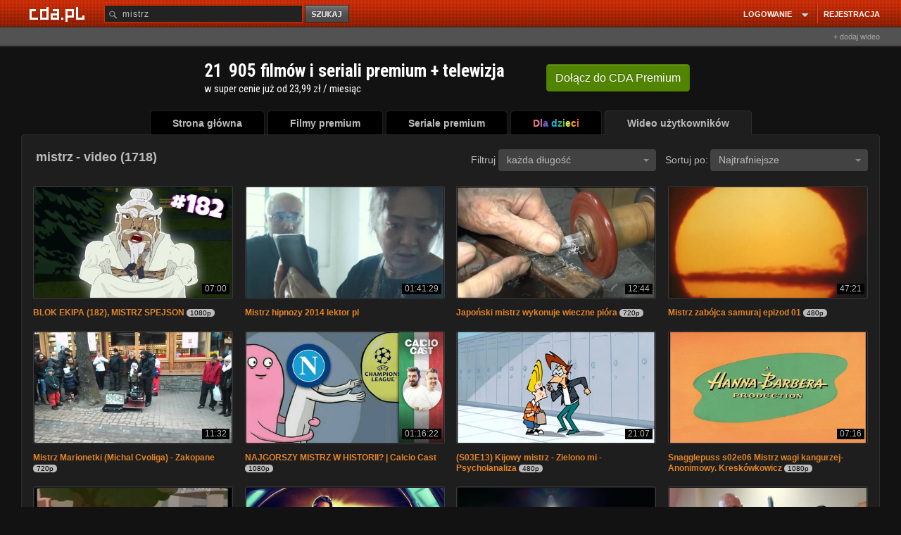

--- FILE ---
content_type: application/javascript; charset=utf-8
request_url: https://fundingchoicesmessages.google.com/f/AGSKWxWv0tZrlgnpTUWhxukDmBpggfNWIWdJsTTWEBc-Tgs2HfM-3es9cwQB43tGnozINsRR-8CsrcdmVLV6WzrHZUWSxMkJx6OWqt2HXQBsN-HzfUDhjaNbj4TT827WoAzWTQCrp0f8AyhoNeYDwkm5dtQQyVKP36JfYjfi9HweqdsbGD35Ab4SI-ur6Y1x/__ad_new_/textad./getbanner.cfm?_ad01__728x90ad_
body_size: -1287
content:
window['a401a81a-81fc-44f8-aafe-ea3fcedd8bba'] = true;